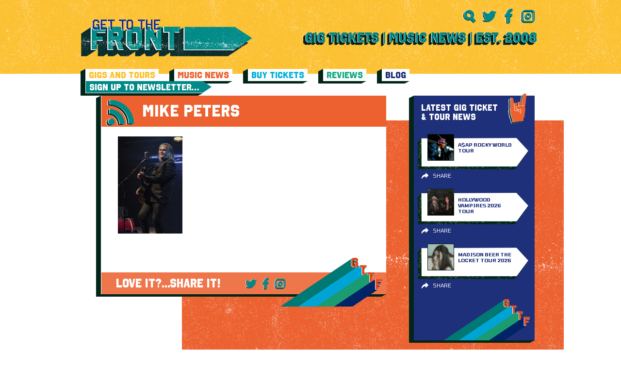

--- FILE ---
content_type: text/html; charset=UTF-8
request_url: https://www.gettothefront.co.uk/mike-peters-sage-gateshead-15-november/gttf0729/
body_size: 7395
content:
<!DOCTYPE html><html lang="en-US"><head><meta name='robots' content='index, follow, max-image-preview:large, max-snippet:-1, max-video-preview:-1' /><title>Mike Peters - Latest Music News + Gig Tickets From Get To The Front - Music News Magazine</title><link rel="stylesheet" href="https://www.gettothefront.co.uk/wp-content/cache/min/1/b07da4e54449b2c2b3878c9d44fc8f0e.css" data-minify="1" /><link rel="canonical" href="https://www.gettothefront.co.uk/mike-peters-sage-gateshead-15-november/gttf0729/" /><meta property="og:locale" content="en_US" /><meta property="og:type" content="article" /><meta property="og:title" content="Mike Peters - Latest Music News + Gig Tickets From Get To The Front - Music News Magazine" /><meta property="og:url" content="https://www.gettothefront.co.uk/mike-peters-sage-gateshead-15-november/gttf0729/" /><meta property="og:site_name" content="Latest Music News + Gig Tickets From Get To The Front - Music News Magazine" /><meta property="article:modified_time" content="2019-11-18T09:05:42+00:00" /><meta property="og:image" content="https://www.gettothefront.co.uk/mike-peters-sage-gateshead-15-november/gttf0729" /><meta property="og:image:width" content="660" /><meta property="og:image:height" content="989" /><meta property="og:image:type" content="image/jpeg" /><meta name="twitter:card" content="summary_large_image" /> <script type="application/ld+json" class="yoast-schema-graph">{"@context":"https://schema.org","@graph":[{"@type":"WebPage","@id":"https://www.gettothefront.co.uk/mike-peters-sage-gateshead-15-november/gttf0729/","url":"https://www.gettothefront.co.uk/mike-peters-sage-gateshead-15-november/gttf0729/","name":"Mike Peters - Latest Music News + Gig Tickets From Get To The Front - Music News Magazine","isPartOf":{"@id":"https://gttf.tempurl.host/#website"},"primaryImageOfPage":{"@id":"https://www.gettothefront.co.uk/mike-peters-sage-gateshead-15-november/gttf0729/#primaryimage"},"image":{"@id":"https://www.gettothefront.co.uk/mike-peters-sage-gateshead-15-november/gttf0729/#primaryimage"},"thumbnailUrl":"https://www.gettothefront.co.uk/wp-content/uploads/gttf0729.jpg","datePublished":"2019-11-18T09:05:08+00:00","dateModified":"2019-11-18T09:05:42+00:00","breadcrumb":{"@id":"https://www.gettothefront.co.uk/mike-peters-sage-gateshead-15-november/gttf0729/#breadcrumb"},"inLanguage":"en-US","potentialAction":[{"@type":"ReadAction","target":["https://www.gettothefront.co.uk/mike-peters-sage-gateshead-15-november/gttf0729/"]}]},{"@type":"ImageObject","inLanguage":"en-US","@id":"https://www.gettothefront.co.uk/mike-peters-sage-gateshead-15-november/gttf0729/#primaryimage","url":"https://www.gettothefront.co.uk/wp-content/uploads/gttf0729.jpg","contentUrl":"https://www.gettothefront.co.uk/wp-content/uploads/gttf0729.jpg","width":660,"height":989,"caption":"Mike Peters"},{"@type":"BreadcrumbList","@id":"https://www.gettothefront.co.uk/mike-peters-sage-gateshead-15-november/gttf0729/#breadcrumb","itemListElement":[{"@type":"ListItem","position":1,"name":"Home","item":"https://www.gettothefront.co.uk/"},{"@type":"ListItem","position":2,"name":"Mike Peters – Sage Gateshead – 15 November","item":"https://www.gettothefront.co.uk/mike-peters-sage-gateshead-15-november/"},{"@type":"ListItem","position":3,"name":"Mike Peters"}]},{"@type":"WebSite","@id":"https://gttf.tempurl.host/#website","url":"https://gttf.tempurl.host/","name":"Latest Music News + Gig Tickets From Get To The Front - Music News Magazine","description":"Keep up to date with the latest music news &amp; buy gig tickets at Get To The Front. We are an independent music site supporting worldwide artists.","potentialAction":[{"@type":"SearchAction","target":{"@type":"EntryPoint","urlTemplate":"https://gttf.tempurl.host/search/{search_term_string}"},"query-input":{"@type":"PropertyValueSpecification","valueRequired":true,"valueName":"search_term_string"}}],"inLanguage":"en-US"}]}</script> <link href='https://fonts.gstatic.com' crossorigin rel='preconnect' /><link rel="alternate" type="application/rss+xml" title="Latest Music News + Gig Tickets From Get To The Front - Music News Magazine &raquo; Feed" href="https://www.gettothefront.co.uk/feed/" /><style>.lazyload,.lazyloading{max-width:100%}</style><style id='wp-img-auto-sizes-contain-inline-css' type='text/css'>img:is([sizes=auto i],[sizes^="auto," i]){contain-intrinsic-size:3000px 1500px}</style> <script>WP_VIDEO_LIGHTBOX_VERSION="1.9.12";
            WP_VID_LIGHTBOX_URL="https://www.gettothefront.co.uk/wp-content/plugins/wp-video-lightbox";
                        function wpvl_paramReplace(name, string, value) {
                // Find the param with regex
                // Grab the first character in the returned string (should be ? or &)
                // Replace our href string with our new value, passing on the name and delimeter

                var re = new RegExp("[\?&]" + name + "=([^&#]*)");
                var matches = re.exec(string);
                var newString;

                if (matches === null) {
                    // if there are no params, append the parameter
                    newString = string + '?' + name + '=' + value;
                } else {
                    var delimeter = matches[0].charAt(0);
                    newString = string.replace(re, delimeter + name + "=" + value);
                }
                return newString;
            }</script> <script>document.documentElement.className = document.documentElement.className.replace('no-js', 'js');</script> <style>.no-js img.lazyload{display:none}figure.wp-block-image img.lazyloading{min-width:150px}.lazyload,.lazyloading{--smush-placeholder-width:100px;--smush-placeholder-aspect-ratio:1/1;width:var(--smush-image-width,var(--smush-placeholder-width))!important;aspect-ratio:var(--smush-image-aspect-ratio,var(--smush-placeholder-aspect-ratio))!important}.lazyload,.lazyloading{opacity:0}.lazyloaded{opacity:1;transition:opacity 400ms;transition-delay:0ms}</style><meta charset="UTF-8" /><meta name="viewport" content="width=device-width, initial-scale=1, maximum-scale=1" /><link rel="apple-touch-icon" sizes="57x57" href="https://www.gettothefront.co.uk/wp-content/themes/gettothefront/dist/images/apple-icon-57x57.png"><link rel="apple-touch-icon" sizes="60x60" href="https://www.gettothefront.co.uk/wp-content/themes/gettothefront/dist/images/apple-icon-60x60.png"><link rel="apple-touch-icon" sizes="72x72" href="https://www.gettothefront.co.uk/wp-content/themes/gettothefront/dist/images/apple-icon-72x72.png"><link rel="apple-touch-icon" sizes="76x76" href="https://www.gettothefront.co.uk/wp-content/themes/gettothefront/dist/images/apple-icon-76x76.png"><link rel="apple-touch-icon" sizes="114x114" href="https://www.gettothefront.co.uk/wp-content/themes/gettothefront/dist/images/apple-icon-114x114.png"><link rel="apple-touch-icon" sizes="120x120" href="https://www.gettothefront.co.uk/wp-content/themes/gettothefront/dist/images/apple-icon-120x120.png"><link rel="apple-touch-icon" sizes="144x144" href="https://www.gettothefront.co.uk/wp-content/themes/gettothefront/dist/images/apple-icon-144x144.png"><link rel="apple-touch-icon" sizes="152x152" href="https://www.gettothefront.co.uk/wp-content/themes/gettothefront/dist/images/apple-icon-152x152.png"><link rel="apple-touch-icon" sizes="180x180" href="https://www.gettothefront.co.uk/wp-content/themes/gettothefront/dist/images/apple-icon-180x180.png"><link rel="icon" type="image/png" sizes="192x192" href="https://www.gettothefront.co.uk/wp-content/themes/gettothefront/dist/images/android-icon-192x192.png"><link rel="icon" type="image/png" sizes="32x32" href="https://www.gettothefront.co.uk/wp-content/themes/gettothefront/dist/images/favicon-32x32.png"><link rel="icon" type="image/png" sizes="96x96" href="https://www.gettothefront.co.uk/wp-content/themes/gettothefront/dist/images/favicon-96x96.png"><link rel="icon" type="image/png" sizes="16x16" href="https://www.gettothefront.co.uk/wp-content/themes/gettothefront/dist/images/favicon-16x16.png"><link rel="manifest" href="/manifest.json"><meta name="msapplication-TileColor" content="#ffffff"><meta name="msapplication-TileImage" content="https://www.gettothefront.co.uk/wp-content/themes/gettothefront/dist/images/ms-icon-144x144.png"><meta name="theme-color" content="#ffffff"></head><body class="attachment wp-singular attachment-template-default single single-attachment postid-169496 attachmentid-169496 attachment-jpeg wp-theme-gettothefront gttf0729"><div class="wrapper wrapper--page"><header class="header centered"><div class="header__top"><div class="header__left"> <a class="header__logo" href="https://www.gettothefront.co.uk"> <img data-src="https://www.gettothefront.co.uk/wp-content/uploads/logo-2.png" alt="Latest Music News + Gig Tickets From Get To The Front &#8211; Music News Magazine" src="[data-uri]" class="lazyload" style="--smush-placeholder-width: 353px; --smush-placeholder-aspect-ratio: 353/80;"> </a></div><div class="header__right"><ul class="header__social"><li> <a href="#" class="js-search-toggle"> <img data-src="https://www.gettothefront.co.uk/wp-content/themes/gettothefront/dist/images/icons-green-search.svg" alt="" src="[data-uri]" class="lazyload"> </a></li><li> <a href="https://twitter.com/gettothefront" target="_blank"> <img data-src="https://www.gettothefront.co.uk/wp-content/themes/gettothefront/dist/images/icons-green-twitter.svg" alt="Twitter" src="[data-uri]" class="lazyload"> </a></li><li> <a href="https://www.facebook.com/Gettothefront" target="_blank"> <img data-src="https://www.gettothefront.co.uk/wp-content/themes/gettothefront/dist/images/icons-green-facebook.svg" alt="" src="[data-uri]" class="lazyload"> </a></li><li> <a href="https://www.instagram.com/gettothefront" target="_blank"> <img data-src="https://www.gettothefront.co.uk/wp-content/themes/gettothefront/dist/images/icons-green-insta.svg" alt="" src="[data-uri]" class="lazyload"> </a></li></ul> <a href="#" class="header__menu-btn js-menu-toggle"> <img data-src="https://www.gettothefront.co.uk/wp-content/themes/gettothefront/dist/images/menu-icon.png" alt="" src="[data-uri]" class="lazyload" style="--smush-placeholder-width: 128px; --smush-placeholder-aspect-ratio: 128/73;"> </a><div class="header__text"> <a href="https://www.gettothefront.co.uk/about/"><img width="481" height="29" data-src="https://www.gettothefront.co.uk/wp-content/uploads/header-text-1.png" class="attachment-large size-large lazyload" alt="" decoding="async" data-srcset="https://www.gettothefront.co.uk/wp-content/uploads/header-text-1.png 481w, https://www.gettothefront.co.uk/wp-content/uploads/header-text-1-260x16.png 260w" data-sizes="(max-width: 481px) 100vw, 481px" src="[data-uri]" style="--smush-placeholder-width: 481px; --smush-placeholder-aspect-ratio: 481/29;" /></a></div></div></div><nav class="header__menu"><ul class="header__menu-list"><li class="menu-gigs-and-tours"><a href="https://www.gettothefront.co.uk/gigs-and-tours/">Gigs and Tours</a></li><li class="menu-music-news"><a href="https://www.gettothefront.co.uk/music-news/">Music News</a></li><li class="menu-buy-tickets"><a href="https://www.gettothefront.co.uk/buy-tickets/">Buy Tickets</a></li><li class="menu-reviews"><a href="https://www.gettothefront.co.uk/reviews/">Reviews</a></li><li class="menu-blog"><a href="https://www.gettothefront.co.uk/music-blog/">Blog</a></li><li class="header__menu-item"> <a class="header__menu-link" href="https://www.gettothefront.co.uk/subscribe/" target=""> <span>Sign Up To Newsletter…</span> </a></li></ul></nav><div class="header__search centered centered--small"><form class="header__search-form searchform" id="searchform" method="get" action="https://www.gettothefront.co.uk/"> <button type="submit" class="header__search-btn"> <img data-src="https://www.gettothefront.co.uk/wp-content/themes/gettothefront/dist/images/icons-green-search.svg" alt="" src="[data-uri]" class="lazyload"> </button> <input type="text" name="s" id="s" class="header__search-input" placeholder="Search"> <a href="#" class="header__search-close js-search-toggle"> <img data-src="https://www.gettothefront.co.uk/wp-content/themes/gettothefront/dist/images/icon-close.png" alt="" src="[data-uri]" class="lazyload" style="--smush-placeholder-width: 512px; --smush-placeholder-aspect-ratio: 512/512;"> </a></form></div></header><main class="centered centered--small" role="main"><div class="center-part"><div class="left-part"><div class="white-block"><div class="share-title share-title--news"> <img data-src="https://www.gettothefront.co.uk/wp-content/themes/gettothefront/dist/images/icons-green-music-news.svg" class="share-title__icon lazyload" alt="" src="[data-uri]"> Mike Peters</div><div class="content"><div class="content__block"><p class="attachment"><a href='https://www.gettothefront.co.uk/wp-content/uploads/gttf0729.jpg'><img decoding="async" width="133" height="200" data-src="https://www.gettothefront.co.uk/wp-content/uploads/gttf0729-133x200.jpg" class="attachment-medium size-medium lazyload" alt="Mike Peters" data-srcset="https://www.gettothefront.co.uk/wp-content/uploads/gttf0729-133x200.jpg 133w, https://www.gettothefront.co.uk/wp-content/uploads/gttf0729-304x455.jpg 304w, https://www.gettothefront.co.uk/wp-content/uploads/gttf0729.jpg 660w" data-sizes="(max-width: 133px) 100vw, 133px" src="[data-uri]" style="--smush-placeholder-width: 133px; --smush-placeholder-aspect-ratio: 133/200;" /></a></p><div class="addthis_inline_share_toolbox"></div></div></div><div class="tickets-title tickets-title--share"> LOVE IT?...SHARE IT!<ul class="tickets-title__social"><li> <a href="https://twitter.com/share?url=https://www.gettothefront.co.uk/mike-peters-sage-gateshead-15-november/gttf0729/&amp;text=Mike Peters" target="_blank"> <img data-src="https://www.gettothefront.co.uk/wp-content/themes/gettothefront/dist/images/icons-green-twitter.svg" alt="" src="[data-uri]" class="lazyload"> </a></li><li> <a href="https://www.facebook.com/sharer.php?u=https://www.gettothefront.co.uk/mike-peters-sage-gateshead-15-november/gttf0729/" target="_blank"> <img data-src="https://www.gettothefront.co.uk/wp-content/themes/gettothefront/dist/images/icons-green-facebook.svg" alt="" src="[data-uri]" class="lazyload"> </a></li><li> <a href="https://www.instagram.com/gettothefront" target="_blank"> <img data-src="https://www.gettothefront.co.uk/wp-content/themes/gettothefront/dist/images/icons-green-insta.svg" alt="" src="[data-uri]" class="lazyload"> </a></li></ul> <img data-src="https://www.gettothefront.co.uk/wp-content/themes/gettothefront/dist/images/footer-logo.svg" alt="" class="tickets-title__image lazyload" src="[data-uri]"></div></div></div><div class="right-part"><section id="news-2" class="widget widget_news"><div class="news-block news-block--blue"><div class="sidebar-title"> LATEST GIG TICKET & TOUR NEWS <img data-src="https://www.gettothefront.co.uk/wp-content/themes/gettothefront/dist/images/icons-orange-gigs-news.svg" alt="" src="[data-uri]" class="lazyload"></div> <a href="https://www.gettothefront.co.uk/asap-rocky-concert-tickets/" class="artist-card"><div class="artist-card__image"> <img width="55" height="55" data-src="https://www.gettothefront.co.uk/wp-content/uploads/asap-rocky-tour-news-55x55.png" class="attachment-thumb_small size-thumb_small wp-post-image lazyload" alt="asap rocky tour news" decoding="async" data-srcset="https://www.gettothefront.co.uk/wp-content/uploads/asap-rocky-tour-news-55x55.png 55w, https://www.gettothefront.co.uk/wp-content/uploads/asap-rocky-tour-news-16x16.png 16w, https://www.gettothefront.co.uk/wp-content/uploads/asap-rocky-tour-news-32x32.png 32w, https://www.gettothefront.co.uk/wp-content/uploads/asap-rocky-tour-news-96x96.png 96w, https://www.gettothefront.co.uk/wp-content/uploads/asap-rocky-tour-news-192x192.png 192w" data-sizes="(max-width: 55px) 100vw, 55px" src="[data-uri]" style="--smush-placeholder-width: 55px; --smush-placeholder-aspect-ratio: 55/55;" /></div><div class="artist-card__content"><div class="artist-card__title">A$AP Rocky World Tour</div><div class="artist-card__text" style="display: none">LATEST GIG TICKET & TOUR NEWS</div></div> </a><div class="card-sharing"><div class="card-sharing__top"><div class="addthis_inline_share_toolbox" data-url="https://www.gettothefront.co.uk/asap-rocky-concert-tickets/" data-title="A$AP Rocky World Tour"></div> <span class="card-sharing__close"><i class="fa fa-times" aria-hidden="true"></i></span></div><div class="card-sharing__bottom">Share</div></div> <a href="https://www.gettothefront.co.uk/hollywood-vampires-concert-tickets/" class="artist-card"><div class="artist-card__image"> <img width="55" height="55" data-src="https://www.gettothefront.co.uk/wp-content/uploads/the-hollywood-vampires-55x55.png" class="attachment-thumb_small size-thumb_small wp-post-image lazyload" alt="the hollywood vampires" decoding="async" data-srcset="https://www.gettothefront.co.uk/wp-content/uploads/the-hollywood-vampires-55x55.png 55w, https://www.gettothefront.co.uk/wp-content/uploads/the-hollywood-vampires-16x16.png 16w, https://www.gettothefront.co.uk/wp-content/uploads/the-hollywood-vampires-32x32.png 32w, https://www.gettothefront.co.uk/wp-content/uploads/the-hollywood-vampires-96x96.png 96w, https://www.gettothefront.co.uk/wp-content/uploads/the-hollywood-vampires-192x192.png 192w" data-sizes="(max-width: 55px) 100vw, 55px" src="[data-uri]" style="--smush-placeholder-width: 55px; --smush-placeholder-aspect-ratio: 55/55;" /></div><div class="artist-card__content"><div class="artist-card__title">Hollywood Vampires 2026 Tour</div><div class="artist-card__text" style="display: none">LATEST GIG TICKET & TOUR NEWS</div></div> </a><div class="card-sharing"><div class="card-sharing__top"><div class="addthis_inline_share_toolbox" data-url="https://www.gettothefront.co.uk/hollywood-vampires-concert-tickets/" data-title="Hollywood Vampires 2026 Tour"></div> <span class="card-sharing__close"><i class="fa fa-times" aria-hidden="true"></i></span></div><div class="card-sharing__bottom">Share</div></div> <a href="https://www.gettothefront.co.uk/madison-beer-concert-tickets/" class="artist-card"><div class="artist-card__image"> <img width="55" height="55" data-src="https://www.gettothefront.co.uk/wp-content/uploads/madison-beer-tour-news-55x55.png" class="attachment-thumb_small size-thumb_small wp-post-image lazyload" alt="madison beer" decoding="async" data-srcset="https://www.gettothefront.co.uk/wp-content/uploads/madison-beer-tour-news-55x55.png 55w, https://www.gettothefront.co.uk/wp-content/uploads/madison-beer-tour-news-16x16.png 16w, https://www.gettothefront.co.uk/wp-content/uploads/madison-beer-tour-news-32x32.png 32w, https://www.gettothefront.co.uk/wp-content/uploads/madison-beer-tour-news-96x96.png 96w, https://www.gettothefront.co.uk/wp-content/uploads/madison-beer-tour-news-192x192.png 192w" data-sizes="(max-width: 55px) 100vw, 55px" src="[data-uri]" style="--smush-placeholder-width: 55px; --smush-placeholder-aspect-ratio: 55/55;" /></div><div class="artist-card__content"><div class="artist-card__title">Madison Beer The Locket Tour 2026</div><div class="artist-card__text" style="display: none">LATEST GIG TICKET & TOUR NEWS</div></div> </a><div class="card-sharing"><div class="card-sharing__top"><div class="addthis_inline_share_toolbox" data-url="https://www.gettothefront.co.uk/madison-beer-concert-tickets/" data-title="Madison Beer The Locket Tour 2026"></div> <span class="card-sharing__close"><i class="fa fa-times" aria-hidden="true"></i></span></div><div class="card-sharing__bottom">Share</div></div> <img data-src="https://www.gettothefront.co.uk/wp-content/themes/gettothefront/dist/images/footer-logo.svg" alt="" class="news-block__logo lazyload" src="[data-uri]"></div></section><section id="ticket-2" class="widget widget_ticket"><div class="tickets-trust"><div class="tickets-trust__title"> <span>TICKETS</span>YOU CAN TRUST</div></div></section><section id="music-2" class="widget widget_music"><div class="news-block"><div class="sidebar-title"> LATEST MUSIC NEWS <img data-src="https://www.gettothefront.co.uk/wp-content/themes/gettothefront/dist/images/icons-orange-muisic-news.svg" alt="" src="[data-uri]" class="lazyload"></div> <a href="https://www.gettothefront.co.uk/moby-new-album-future-quiet/" class="artist-card"><div class="artist-card__image"> <img width="55" height="55" data-src="https://www.gettothefront.co.uk/wp-content/uploads/moby-music-news-55x55.png" class="attachment-thumb_small size-thumb_small wp-post-image lazyload" alt="moby music news" decoding="async" data-srcset="https://www.gettothefront.co.uk/wp-content/uploads/moby-music-news-55x55.png 55w, https://www.gettothefront.co.uk/wp-content/uploads/moby-music-news-16x16.png 16w, https://www.gettothefront.co.uk/wp-content/uploads/moby-music-news-32x32.png 32w, https://www.gettothefront.co.uk/wp-content/uploads/moby-music-news-96x96.png 96w, https://www.gettothefront.co.uk/wp-content/uploads/moby-music-news-192x192.png 192w" data-sizes="(max-width: 55px) 100vw, 55px" src="[data-uri]" style="--smush-placeholder-width: 55px; --smush-placeholder-aspect-ratio: 55/55;" /></div><div class="artist-card__content"><div class="artist-card__title">Moby New Album ‘Future Quiet’</div><div class="artist-card__text" style="display: none">LATEST MUSIC NEWS</div></div> </a><div class="card-sharing"><div class="card-sharing__top"><div class="addthis_inline_share_toolbox" data-url="https://www.gettothefront.co.uk/moby-new-album-future-quiet/" data-title="Moby New Album ‘Future Quiet’"></div> <span class="card-sharing__close"><i class="fa fa-times" aria-hidden="true"></i></span></div><div class="card-sharing__bottom">Share</div></div> <a href="https://www.gettothefront.co.uk/pinkpantheress-zara-larsson-stateside-music-video/" class="artist-card"><div class="artist-card__image"> <img width="55" height="55" data-src="https://www.gettothefront.co.uk/wp-content/uploads/PinkPantheress-and-Zara-Larsson-music-news-55x55.png" class="attachment-thumb_small size-thumb_small wp-post-image lazyload" alt="PinkPantheress and Zara Larsson music news" decoding="async" data-srcset="https://www.gettothefront.co.uk/wp-content/uploads/PinkPantheress-and-Zara-Larsson-music-news-55x55.png 55w, https://www.gettothefront.co.uk/wp-content/uploads/PinkPantheress-and-Zara-Larsson-music-news-16x16.png 16w, https://www.gettothefront.co.uk/wp-content/uploads/PinkPantheress-and-Zara-Larsson-music-news-32x32.png 32w, https://www.gettothefront.co.uk/wp-content/uploads/PinkPantheress-and-Zara-Larsson-music-news-96x96.png 96w, https://www.gettothefront.co.uk/wp-content/uploads/PinkPantheress-and-Zara-Larsson-music-news-192x192.png 192w" data-sizes="(max-width: 55px) 100vw, 55px" src="[data-uri]" style="--smush-placeholder-width: 55px; --smush-placeholder-aspect-ratio: 55/55;" /></div><div class="artist-card__content"><div class="artist-card__title">PinkPantheress &#038; Zara Larsson ‘Stateside’ Music Video</div><div class="artist-card__text" style="display: none">LATEST MUSIC NEWS</div></div> </a><div class="card-sharing"><div class="card-sharing__top"><div class="addthis_inline_share_toolbox" data-url="https://www.gettothefront.co.uk/pinkpantheress-zara-larsson-stateside-music-video/" data-title="PinkPantheress &#038; Zara Larsson ‘Stateside’ Music Video"></div> <span class="card-sharing__close"><i class="fa fa-times" aria-hidden="true"></i></span></div><div class="card-sharing__bottom">Share</div></div> <a href="https://www.gettothefront.co.uk/harry-styles-announces-fourth-studio-album-kiss-all-the-time-disco-occasionally/" class="artist-card"><div class="artist-card__image"> <img width="55" height="55" data-src="https://www.gettothefront.co.uk/wp-content/uploads/harry-styles-music-news-55x55.png" class="attachment-thumb_small size-thumb_small wp-post-image lazyload" alt="harry styles music news" decoding="async" data-srcset="https://www.gettothefront.co.uk/wp-content/uploads/harry-styles-music-news-55x55.png 55w, https://www.gettothefront.co.uk/wp-content/uploads/harry-styles-music-news-16x16.png 16w, https://www.gettothefront.co.uk/wp-content/uploads/harry-styles-music-news-32x32.png 32w, https://www.gettothefront.co.uk/wp-content/uploads/harry-styles-music-news-96x96.png 96w, https://www.gettothefront.co.uk/wp-content/uploads/harry-styles-music-news-192x192.png 192w" data-sizes="(max-width: 55px) 100vw, 55px" src="[data-uri]" style="--smush-placeholder-width: 55px; --smush-placeholder-aspect-ratio: 55/55;" /></div><div class="artist-card__content"><div class="artist-card__title">Harry Styles Announces Fourth Studio Album</div><div class="artist-card__text" style="display: none">LATEST MUSIC NEWS</div></div> </a><div class="card-sharing"><div class="card-sharing__top"><div class="addthis_inline_share_toolbox" data-url="https://www.gettothefront.co.uk/harry-styles-announces-fourth-studio-album-kiss-all-the-time-disco-occasionally/" data-title="Harry Styles Announces Fourth Studio Album"></div> <span class="card-sharing__close"><i class="fa fa-times" aria-hidden="true"></i></span></div><div class="card-sharing__bottom">Share</div></div> <img data-src="https://www.gettothefront.co.uk/wp-content/themes/gettothefront/dist/images/footer-logo.svg" alt="" class="news-block__logo lazyload" src="[data-uri]"></div></section><section id="liners-2" class="widget widget_liners"><div class="news-block news-block--yellow"><div class="sidebar-title"> ONE LINERS <img data-src="https://www.gettothefront.co.uk/wp-content/themes/gettothefront/dist/images/icons-green-one-liners.svg" alt="" src="[data-uri]" class="lazyload"></div><div class="artist-card artist-card--full"><div class="artist-card__content"><div class="artist-card__title">KPop Demon Hunters</div><div class="artist-card__text"><p>&#8216;Golden&#8217; wins Golden Globe Award for Best Original Song.</p></div></div></div><div class="artist-card artist-card--full"><div class="artist-card__content"><div class="artist-card__title">David Bowie</div><div class="artist-card__text"><p>Childhood London home to be restored for the public.</p></div></div></div><div class="artist-card artist-card--full"><div class="artist-card__content"><div class="artist-card__title">Twenty One Pilots</div><div class="artist-card__text"><p>Announce &#8216;More Than We Ever Imagined&#8217; concert film.</p></div></div></div> <img data-src="https://www.gettothefront.co.uk/wp-content/themes/gettothefront/dist/images/footer-logo.svg" alt="" class="news-block__logo lazyload" src="[data-uri]"></div></section><section id="reviews-2" class="widget widget_reviews"><div class="news-block news-block--red"><div class="sidebar-title"> REVIEWS <img data-src="https://www.gettothefront.co.uk/wp-content/themes/gettothefront/dist/images/icons-green-reviews.svg" alt="" src="[data-uri]" class="lazyload"></div> <a href="https://www.gettothefront.co.uk/stereophonics-birmingham-utilita-arena-13-december/" class="artist-card"><div class="artist-card__image"> <img width="55" height="55" data-src="https://www.gettothefront.co.uk/wp-content/uploads/stereophonics-3-55x55.png" class="attachment-thumb_small size-thumb_small wp-post-image lazyload" alt="stereophonics" decoding="async" data-srcset="https://www.gettothefront.co.uk/wp-content/uploads/stereophonics-3-55x55.png 55w, https://www.gettothefront.co.uk/wp-content/uploads/stereophonics-3-16x16.png 16w, https://www.gettothefront.co.uk/wp-content/uploads/stereophonics-3-32x32.png 32w, https://www.gettothefront.co.uk/wp-content/uploads/stereophonics-3-96x96.png 96w, https://www.gettothefront.co.uk/wp-content/uploads/stereophonics-3-192x192.png 192w" data-sizes="(max-width: 55px) 100vw, 55px" src="[data-uri]" style="--smush-placeholder-width: 55px; --smush-placeholder-aspect-ratio: 55/55;" /></div><div class="artist-card__content"><div class="artist-card__title">Stereophonics – Birmingham Utilita Arena – 13 December</div><div class="artist-card__text" style="display: none">REVIEWS</div></div> </a><div class="card-sharing"><div class="card-sharing__top"><div class="addthis_inline_share_toolbox" data-url="https://www.gettothefront.co.uk/stereophonics-birmingham-utilita-arena-13-december/" data-title="Stereophonics – Birmingham Utilita Arena – 13 December"></div> <span class="card-sharing__close"><i class="fa fa-times" aria-hidden="true"></i></span></div><div class="card-sharing__bottom">Share</div></div> <a href="https://www.gettothefront.co.uk/wldflwrs-birmingham-town-hall-27-november/" class="artist-card"><div class="artist-card__image"> <img width="55" height="55" data-src="https://www.gettothefront.co.uk/wp-content/uploads/WLDFLWRS-2-55x55.png" class="attachment-thumb_small size-thumb_small wp-post-image lazyload" alt="WLDFLWRS concert" decoding="async" data-srcset="https://www.gettothefront.co.uk/wp-content/uploads/WLDFLWRS-2-55x55.png 55w, https://www.gettothefront.co.uk/wp-content/uploads/WLDFLWRS-2-16x16.png 16w, https://www.gettothefront.co.uk/wp-content/uploads/WLDFLWRS-2-32x32.png 32w, https://www.gettothefront.co.uk/wp-content/uploads/WLDFLWRS-2-96x96.png 96w, https://www.gettothefront.co.uk/wp-content/uploads/WLDFLWRS-2-192x192.png 192w" data-sizes="(max-width: 55px) 100vw, 55px" src="[data-uri]" style="--smush-placeholder-width: 55px; --smush-placeholder-aspect-ratio: 55/55;" /></div><div class="artist-card__content"><div class="artist-card__title">WLDFLWRS – Birmingham Town Hall – 27 November</div><div class="artist-card__text" style="display: none">REVIEWS</div></div> </a><div class="card-sharing"><div class="card-sharing__top"><div class="addthis_inline_share_toolbox" data-url="https://www.gettothefront.co.uk/wldflwrs-birmingham-town-hall-27-november/" data-title="WLDFLWRS – Birmingham Town Hall – 27 November"></div> <span class="card-sharing__close"><i class="fa fa-times" aria-hidden="true"></i></span></div><div class="card-sharing__bottom">Share</div></div> <a href="https://www.gettothefront.co.uk/alessi-rose-birmingham-o2-academy-28-november/" class="artist-card"><div class="artist-card__image"> <img width="55" height="55" data-src="https://www.gettothefront.co.uk/wp-content/uploads/Alessi-Rose-3-55x55.png" class="attachment-thumb_small size-thumb_small wp-post-image lazyload" alt="Alessi Rose" decoding="async" data-srcset="https://www.gettothefront.co.uk/wp-content/uploads/Alessi-Rose-3-55x55.png 55w, https://www.gettothefront.co.uk/wp-content/uploads/Alessi-Rose-3-16x16.png 16w, https://www.gettothefront.co.uk/wp-content/uploads/Alessi-Rose-3-32x32.png 32w, https://www.gettothefront.co.uk/wp-content/uploads/Alessi-Rose-3-96x96.png 96w, https://www.gettothefront.co.uk/wp-content/uploads/Alessi-Rose-3-192x192.png 192w" data-sizes="(max-width: 55px) 100vw, 55px" src="[data-uri]" style="--smush-placeholder-width: 55px; --smush-placeholder-aspect-ratio: 55/55;" /></div><div class="artist-card__content"><div class="artist-card__title">Alessi Rose – Birmingham O2 Academy – 28 November</div><div class="artist-card__text" style="display: none">REVIEWS</div></div> </a><div class="card-sharing"><div class="card-sharing__top"><div class="addthis_inline_share_toolbox" data-url="https://www.gettothefront.co.uk/alessi-rose-birmingham-o2-academy-28-november/" data-title="Alessi Rose – Birmingham O2 Academy – 28 November"></div> <span class="card-sharing__close"><i class="fa fa-times" aria-hidden="true"></i></span></div><div class="card-sharing__bottom">Share</div></div> <img data-src="https://www.gettothefront.co.uk/wp-content/themes/gettothefront/dist/images/footer-logo.svg" alt="" class="news-block__logo lazyload" src="[data-uri]"></div></section></div></div></main><div class="bg-texture bg-texture--yellow"></div><div class="bg-texture bg-texture--green"></div><div class="bg-texture bg-texture--red"></div><footer class="footer centered"><div class="footer__menu"><ul id="menu-new-footer-menu" class="footer__menu-list"><li class="menu-music-news"><a href="https://www.gettothefront.co.uk/music-news/">Music News</a></li><li class="menu-reviews"><a href="https://www.gettothefront.co.uk/reviews/">Reviews</a></li><li class="menu-buy-tickets"><a href="https://www.gettothefront.co.uk/buy-tickets/">Buy Tickets</a></li><li class="menu-competitions"><a href="https://www.gettothefront.co.uk/competitions/">Competitions</a></li><li class="menu-blog"><a href="https://www.gettothefront.co.uk/music-blog/">Blog</a></li><li class="menu-contact-us"><a href="https://www.gettothefront.co.uk/contact-us/">Contact Us</a></li></ul></div><div class="footer__bottom"><div class="footer__text"> <span>Follow us and keep up to date with all the latest presales and music news</span></div><ul class="footer__social"><li> <a href="https://twitter.com/gettothefront" target="_blank"> <img data-src="https://www.gettothefront.co.uk/wp-content/themes/gettothefront/dist/images/icons-green-twitter.svg" alt="Twitter" src="[data-uri]" class="lazyload"> </a></li><li> <a href="https://www.facebook.com/Gettothefront" target="_blank"> <img data-src="https://www.gettothefront.co.uk/wp-content/themes/gettothefront/dist/images/icons-green-facebook.svg" alt="" src="[data-uri]" class="lazyload"> </a></li><li> <a href="https://www.instagram.com/gettothefront" target="_blank"> <img data-src="https://www.gettothefront.co.uk/wp-content/themes/gettothefront/dist/images/icons-green-insta.svg" alt="" src="[data-uri]" class="lazyload"> </a></li></ul></div><div class="footer__nav"><ul id="menu-small-footer-menu" class="menu"><li class="menu-about-gettothefront-com"><a href="https://www.gettothefront.co.uk/about/">About Gettothefront.com</a></li><li class="menu-accessibility"><a href="https://www.gettothefront.co.uk/accessibility/">Accessibility</a></li><li class="menu-terms-of-use"><a href="https://www.gettothefront.co.uk/terms-of-use/">Terms of Use</a></li><li class="menu-subscribe"><a href="https://www.gettothefront.co.uk/subscribe/">Subscribe</a></li><li class="menu-concert-tickets"><a href="https://www.gettothefront.co.uk/concert-tickets/">Concert Tickets</a></li><li class="menu-gig-tickets"><a href="https://www.gettothefront.co.uk/gig-tickets/">Gig Tickets</a></li><li class="menu-live-bands"><a href="https://www.gettothefront.co.uk/live-bands/">Live Bands</a></li><li class="menu-privacy-policy"><a href="https://www.gettothefront.co.uk/privacy-policy/">Privacy Policy</a></li></ul><p>© 2020 GETTOTHEFRONT LTD, REGISTERED IN ENGLAND AND WALES - COMPANY NUMBER: 7516574</p></div> <img data-src="https://www.gettothefront.co.uk/wp-content/themes/gettothefront/dist/images/footer-logo.svg" class="footer__logo lazyload" alt="" src="[data-uri]"></footer> <a href="#" class="js-scroll-top scroll-top"> Scroll top</a></div> <script type="speculationrules">{"prefetch":[{"source":"document","where":{"and":[{"href_matches":"/*"},{"not":{"href_matches":["/wp-*.php","/wp-admin/*","/wp-content/uploads/*","/wp-content/*","/wp-content/plugins/*","/wp-content/themes/gettothefront/*","/*\\?(.+)"]}},{"not":{"selector_matches":"a[rel~=\"nofollow\"]"}},{"not":{"selector_matches":".no-prefetch, .no-prefetch a"}}]},"eagerness":"conservative"}]}</script> <script type="text/javascript" src="https://www.gettothefront.co.uk/wp-includes/js/jquery/jquery.min.js?ver=3.7.1" id="jquery-core-js"></script> <script type="text/javascript" src="https://www.gettothefront.co.uk/wp-includes/js/jquery/jquery-migrate.min.js?ver=3.4.1" id="jquery-migrate-js" defer></script> <script data-minify="1" type="text/javascript" src="https://www.gettothefront.co.uk/wp-content/cache/min/1/wp-content/plugins/gigpress/scripts/gigpress-9d5afcd155312f4f35271ff4ce36652a.js" id="gigpress-js-js" defer></script> <script data-minify="1" type="text/javascript" src="https://www.gettothefront.co.uk/wp-content/cache/min/1/wp-content/plugins/wp-video-lightbox/js/jquery.prettyPhoto-a66016ac9f41f5bd5479d3f957b2005f.js" id="jquery.prettyphoto-js" defer></script> <script type="text/javascript" id="video-lightbox-js-extra">/* <![CDATA[ */ var vlpp_vars = {"prettyPhoto_rel":"wp-video-lightbox","animation_speed":"fast","slideshow":"5000","autoplay_slideshow":"false","opacity":"0.80","show_title":"true","allow_resize":"true","allow_expand":"true","default_width":"640","default_height":"480","counter_separator_label":"/","theme":"pp_default","horizontal_padding":"20","hideflash":"false","wmode":"opaque","autoplay":"false","modal":"false","deeplinking":"false","overlay_gallery":"true","overlay_gallery_max":"30","keyboard_shortcuts":"true","ie6_fallback":"true"};
//# sourceURL=video-lightbox-js-extra /* ]]> */</script> <script data-minify="1" type="text/javascript" src="https://www.gettothefront.co.uk/wp-content/cache/min/1/wp-content/plugins/wp-video-lightbox/js/video-lightbox-1a895ebe4220371e237f08c4f20b2423.js" id="video-lightbox-js" defer></script> <script type="text/javascript" src="https://www.gettothefront.co.uk/wp-includes/js/dist/hooks.min.js?ver=dd5603f07f9220ed27f1" id="wp-hooks-js" defer></script> <script type="text/javascript" src="https://www.gettothefront.co.uk/wp-includes/js/dist/i18n.min.js?ver=c26c3dc7bed366793375" id="wp-i18n-js" defer></script> <script type="text/javascript" id="wp-i18n-js-after">/* <![CDATA[ */ wp.i18n.setLocaleData( { "text direction\u0004ltr": [ "ltr" ] } );
wp.i18n.setLocaleData( { "text direction\u0004ltr": [ "ltr" ] } );
//# sourceURL=wp-i18n-js-after /* ]]> */</script> <script data-minify="1" type="text/javascript" src="https://www.gettothefront.co.uk/wp-content/cache/min/1/wp-content/plugins/contact-form-7/includes/swv/js/index-affbfeaf4671deb83d2f8782befc5520.js" id="swv-js" defer></script> <script type="text/javascript" id="contact-form-7-js-before">/* <![CDATA[ */ var wpcf7 = {
    "api": {
        "root": "https:\/\/www.gettothefront.co.uk\/wp-json\/",
        "namespace": "contact-form-7\/v1"
    },
    "cached": 1
};
//# sourceURL=contact-form-7-js-before /* ]]> */</script> <script data-minify="1" type="text/javascript" src="https://www.gettothefront.co.uk/wp-content/cache/min/1/wp-content/plugins/contact-form-7/includes/js/index-1e9aa5c0b63fca5a1be461331270b647.js" id="contact-form-7-js" defer></script> <script data-minify="1" type="text/javascript" src="https://www.gettothefront.co.uk/wp-content/cache/min/1/wp-content/plugins/page-links-to/dist/new-tab-4baa6fcc927b1eac049e5fece867b60e.js" id="page-links-to-js" defer></script> <script type="text/javascript" id="smush-lazy-load-js-before">/* <![CDATA[ */ var smushLazyLoadOptions = {"autoResizingEnabled":false,"autoResizeOptions":{"precision":5,"skipAutoWidth":true}};
//# sourceURL=smush-lazy-load-js-before /* ]]> */</script> <script type="text/javascript" src="https://www.gettothefront.co.uk/wp-content/plugins/wp-smush-pro/app/assets/js/smush-lazy-load.min.js?ver=3.23.1" id="smush-lazy-load-js" defer></script> <script type="text/javascript" src="https://s7.addthis.com/js/300/addthis_widget.js?ver=6.9#pubid=gettothefront" id="addthis-js" defer></script> <script type="text/javascript" src="https://www.gettothefront.co.uk/wp-content/themes/gettothefront/src/scripts/app/slick.min.js?ver=6.9" id="slick-js" defer></script> <script data-minify="1" type="text/javascript" src="https://www.gettothefront.co.uk/wp-content/cache/min/1/wp-content/themes/gettothefront/src/scripts/app/cookie-5a03fac3309e1f99b873d0ea277c8e97.js" id="cookie-js" defer></script> <script data-minify="1" type="text/javascript" src="https://www.gettothefront.co.uk/wp-content/cache/min/1/wp-content/themes/gettothefront/src/scripts/app/main-b63810989631be875c7a3eae02107447.js" id="app-js" defer></script> <script type="text/javascript" src="https://www.gettothefront.co.uk/wp-includes/js/comment-reply.min.js?ver=6.9" id="comment-reply-js" async="async" data-wp-strategy="async" fetchpriority="low"></script> <div class="c-cookie-notice"><div class="c-cookie-inner"><h3>Cookies</h3><p>We use <a href="https://www.gettothefront.co.uk/privacy-policy/" target="_blank">cookies</a> to ensure that we give you the best experience on our website. Please let us know your preference. You can read our cookie policy <a href="https://www.gettothefront.co.uk/privacy-policy/" target="_blank">here</a>.</p> <button class="accept-all">Allow all cookies</button> <button class="accept-essential">Allow essential cookies only</button></div></div><script defer src="https://static.cloudflareinsights.com/beacon.min.js/vcd15cbe7772f49c399c6a5babf22c1241717689176015" integrity="sha512-ZpsOmlRQV6y907TI0dKBHq9Md29nnaEIPlkf84rnaERnq6zvWvPUqr2ft8M1aS28oN72PdrCzSjY4U6VaAw1EQ==" data-cf-beacon='{"version":"2024.11.0","token":"13f266a157e64b948d2fc6dab0f8578c","r":1,"server_timing":{"name":{"cfCacheStatus":true,"cfEdge":true,"cfExtPri":true,"cfL4":true,"cfOrigin":true,"cfSpeedBrain":true},"location_startswith":null}}' crossorigin="anonymous"></script>
</body></html>
<!-- This website is like a Rocket, isn't it? Performance optimized by WP Rocket. Learn more: https://wp-rocket.me -->

--- FILE ---
content_type: image/svg+xml
request_url: https://www.gettothefront.co.uk/wp-content/themes/gettothefront/dist/images//arrow-up.svg
body_size: 195
content:
<?xml version="1.0" encoding="UTF-8"?>
<svg width="1536px" height="1536px" viewBox="0 0 1536 1536" version="1.1" xmlns="http://www.w3.org/2000/svg" xmlns:xlink="http://www.w3.org/1999/xlink">
    <title>arrow-up</title>
    <g id="Page-1" stroke="none" stroke-width="1" fill="none" fill-rule="evenodd">
        <g id="arrow-up" fill="#EF6412" fill-rule="nonzero">
            <path d="M1284,767 C1284,749 1278,734 1266,722 L904,360 L813,269 C801,257 786,251 768,251 C750,251 735,257 723,269 L632,360 L270,722 C258,734 252,749 252,767 C252,785 258,800 270,812 L361,903 C373,915 388,921 406,921 C424,921 439,915 451,903 L640,714 L640,1216 C640,1233.33333 646.333333,1248.33333 659,1261 C671.666667,1273.66667 686.666667,1280 704,1280 L832,1280 C849.333333,1280 864.333333,1273.66667 877,1261 C889.666667,1248.33333 896,1233.33333 896,1216 L896,714 L1085,903 C1097.66667,915.666667 1112.66667,922 1130,922 C1147.33333,922 1162.33333,915.666667 1175,903 L1266,812 C1278,800 1284,785 1284,767 Z M1536,768 C1536,907.333333 1501.66667,1035.83333 1433,1153.5 C1364.33333,1271.16667 1271.16667,1364.33333 1153.5,1433 C1035.83333,1501.66667 907.333333,1536 768,1536 C628.666667,1536 500.166667,1501.66667 382.5,1433 C264.833333,1364.33333 171.666667,1271.16667 103,1153.5 C34.3333333,1035.83333 0,907.333333 0,768 C0,628.666667 34.3333333,500.166667 103,382.5 C171.666667,264.833333 264.833333,171.666667 382.5,103 C500.166667,34.3333333 628.666667,0 768,0 C907.333333,0 1035.83333,34.3333333 1153.5,103 C1271.16667,171.666667 1364.33333,264.833333 1433,382.5 C1501.66667,500.166667 1536,628.666667 1536,768 Z" id="Shape"></path>
        </g>
    </g>
</svg>